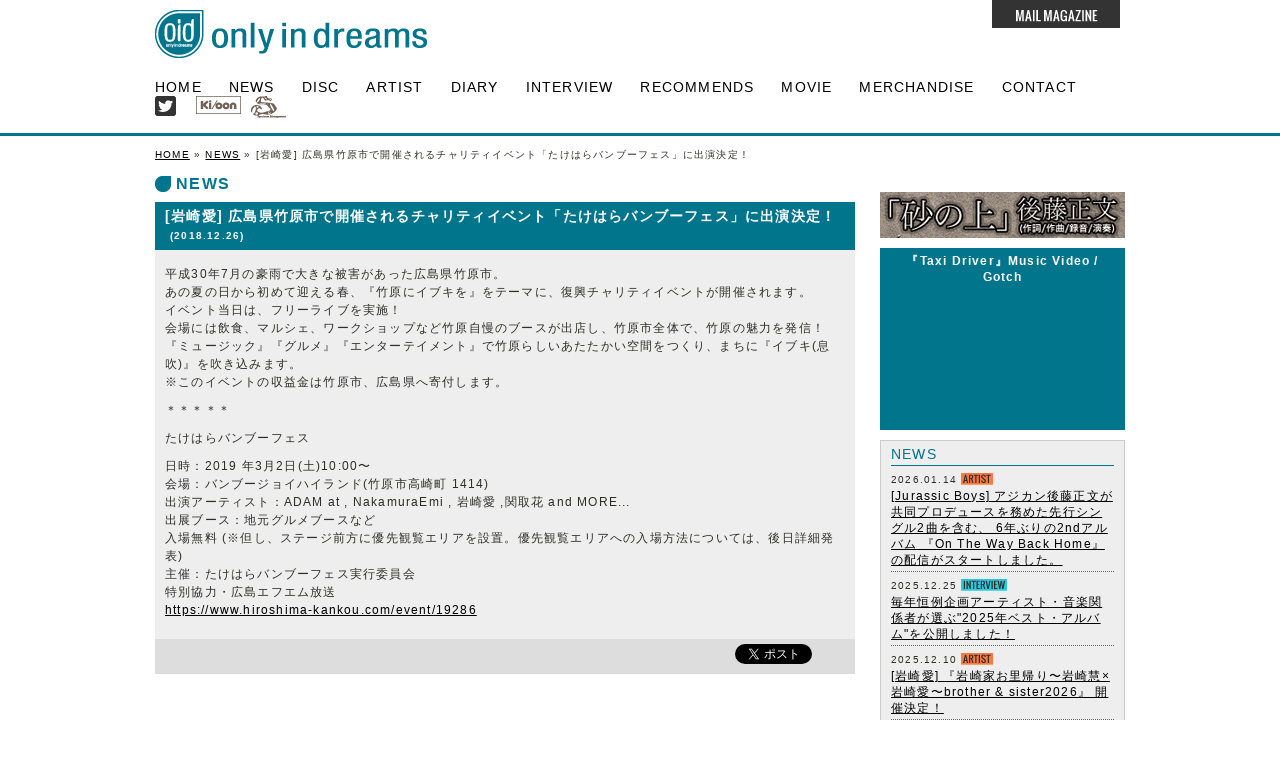

--- FILE ---
content_type: text/html; charset=UTF-8
request_url: https://www.onlyindreams.com/news/2018/12/261403/
body_size: 4236
content:
<!DOCTYPE html>
<html xmlns="http://www.w3.org/1999/xhtml" xml:lang="ja-JP" lang="ja-JP">
<head>
<meta http-equiv="Content-Type" content="text/html; charset=UTF-8" />
<meta http-equiv="Content-Language" content="ja" />


<title>
[岩崎愛] 広島県竹原市で開催されるチャリティイベント「たけはらバンブーフェス」に出演決定！				 | NEWS | only in dreams</title>

<meta name="robots" content="index,follow" />
<meta http-equiv="imagetoolbar" content="false" />
<meta name="Description" content="only in dreams" />

<link href="https://www.onlyindreams.com/lib/favicon.ico" rel="SHORTCUT ICON" />
<link rel="apple-touch-icon" href="https://www.onlyindreams.com/apple-touch-icon.png" />

<meta http-equiv="X-UA-Compatible" content="IE=EmulateIE7, IE=9" />
<meta name="viewport" content="width=1024" />
<meta name="viewport" content="maximum-scale=1.0" />
<meta http-equiv="Cache-Control" content="no-cache" />
<meta http-equiv="Pragma" content="no-cache" />
<meta http-equiv="Expires" content="-1" />
<!--
<link rel="alternate" type="application/atom+xml" title="Atom" href="https://www.onlyindreams.com/news/atom.xml" />
<link rel="alternate" type="application/rss+xml" title="RSS 2.0" href="https://www.onlyindreams.com/news/rss.xml" />-->
<!--font ozwld-->
<script src="//ajax.googleapis.com/ajax/libs/jquery/1.8.1/jquery.min.js"></script>
<script type="text/javascript" language="javascript" src="https://www.onlyindreams.com/js/smartRollover.js"></script>
<script type="text/javascript" language="javascript" src="https://www.onlyindreams.com/js/base.js"></script>
<script type="text/javascript" language="javascript" src="https://www.onlyindreams.com/js/fancybox/jquery.mousewheel-3.0.4.pack.js"></script>
<script type="text/javascript" language="javascript" src="https://www.onlyindreams.com/js/fancybox/jquery.fancybox-1.3.4.pack.js"></script>
<script type="text/javascript" language="javascript" src="https://www.onlyindreams.com/js/fancybox/image.js"></script>
<link rel="stylesheet" type="text/css" href="https://www.onlyindreams.com/common/jquery.fancybox-1.3.4.css" media="screen" />
<link href='http://fonts.googleapis.com/css?family=Oswald:400,300,700&subset=latin,latin-ext' rel='stylesheet' type='text/css'>
<link rel="stylesheet" type="text/css" href="https://www.onlyindreams.com/common/layout.css?v1220211116" />
<!--[if lt IE 9]>
<script src="http://html5shim.googlecode.com/svn/trunk/html5.js"></script>
<![endif]-->

<link rel="stylesheet" type="text/css" href="https://www.onlyindreams.com/news/common/style.css" />

</head>
<body>

<header>
<h1><a href="https://www.onlyindreams.com/"><img src="https://www.onlyindreams.com/lib/all/oid_logo.gif" alt="oid_logo" width="272" height="48"></a></h1>
<div id="mailmagazine">
<a href="https://www.onlyindreams.com/mailmag/" class="page"><img src="https://www.onlyindreams.com/lib/all/icon_mailmagazine.gif" alt="icon_mailmagazine" ></a>
</div>
</header>


<nav class="clearfix">
<ul>
<li><a href="https://www.onlyindreams.com/">HOME</a></li>
<li><a href="https://www.onlyindreams.com/news/">NEWS</a></li>
<li><a href="https://www.onlyindreams.com/disks/">DISC</a></li>
<li><a href="https://www.onlyindreams.com/artist/">ARTIST</a></li>
<li><a href="http://gotch.info/tagged/blog" target="_blank">DIARY</a></li>
<li><a href="https://www.onlyindreams.com/interview/">INTERVIEW</a></li>
<li><a href="https://www.onlyindreams.com/magazine/recommends/">RECOMMENDS</a></li>
<li><a href="https://www.onlyindreams.com/movie/">MOVIE</a></li>
<li><a href="https://www.onlyindreams.com/merchandise/">MERCHANDISE</a></li>
<li><a href="https://www.onlyindreams.com/contact/">CONTACT</a></li>

<li class="icon_tw"><a href="https://twitter.com/oid_info" target="_blank"><img src="https://www.onlyindreams.com/news/lib/all/icon_twitter.gif" alt="icon_twitter"></a></li>
<li class="icon_kioon"><a href="http://www.kioon.com/" target="_blank"><img src="https://www.onlyindreams.com/news/lib/all/icon_kioon.gif" alt="icon_kioon"></a></li>
<li class="icon_sm"><a href="http://www.spectrum-jp.com/" target="_blank"><img src="https://www.onlyindreams.com/news/lib/all/icon_sm.gif" alt="icon_sm"></a></li>	
</ul>	
</nav>

<div id="container">
<div id="main">

<div class="mainbox">
<div class="pankuzu">
<a href="https://www.onlyindreams.com/" rel="nofollow">HOME</a> &raquo; 
<a href="https://www.onlyindreams.com/news/" rel="nofollow">NEWS</a>

  &raquo; 
[岩崎愛] 広島県竹原市で開催されるチャリティイベント「たけはらバンブーフェス」に出演決定！				
</div>

<h2><img src="https://www.onlyindreams.com/news/lib/all/icon_h2.gif" alt="icon" > NEWS</h2>
<div id="floatbox" class="clearfix">
<div id="leftbox">
<div id="newscontent">
<div class="newstitle">
[岩崎愛] 広島県竹原市で開催されるチャリティイベント「たけはらバンブーフェス」に出演決定！				 <span class="date">(2018.12.26)</span></div>
<div class="article">
<p>平成30年7月の豪雨で大きな被害があった広島県竹原市。<br />
あの夏の日から初めて迎える春、『竹原にイブキを』をテーマに、復興チャリティイベントが開催されます。<br />
イベント当日は、フリーライブを実施！<br />
会場には飲食、マルシェ、ワークショップなど竹原自慢のブースが出店し、竹原市全体で、竹原の魅力を発信！<br />
『ミュージック』『グルメ』『エンターテイメント』で竹原らしいあたたかい空間をつくり、まちに『イブキ(息吹)』を吹き込みます。<br />
※このイベントの収益金は竹原市、広島県へ寄付します。</p>

<p>＊＊＊＊＊</p>

<p>たけはらバンブーフェス</p>

<p>日時：2019 年3月2日(土)10:00〜<br />
会場：バンブージョイハイランド(竹原市高崎町 1414)<br />
出演アーティスト：ADAM at , NakamuraEmi , 岩崎愛 ,関取花 and MORE...<br />
出展ブース：地元グルメブースなど<br />
入場無料 (※但し、ステージ前方に優先観覧エリアを設置。優先観覧エリアへの入場方法については、後日詳細発表)<br />
主催：たけはらバンブーフェス実行委員会<br />
特別協力・広島エフエム放送<br />
<a href="https://www.hiroshima-kankou.com/event/19286" target="_blank">https://www.hiroshima-kankou.com/event/19286<br />
</a></p>
</div><!--article-->
<meta property="og:title" content="広島県竹原市で開催されるチャリティイベント「たけはらバンブーフェス」に出演決定！				">
<meta property="fb:app_id" content="293267844145055" />
<meta property="og:type" content="article" />
<meta property="og:description" content=""/>
<meta property="og:url" content="https://www.onlyindreams.com/news/2018/12/261403/" />
<meta property="og:site_name" content="only in dreams" />
<meta property="og:locale" content="ja_JP" />
<div id="iconbox2" class="clearfix">
<div class="snsbtn">
<div id="fb-root"></div>
<script>(function(d, s, id) {
  var js, fjs = d.getElementsByTagName(s)[0];
  if (d.getElementById(id)) return;
  js = d.createElement(s); js.id = id;
  js.src = "//connect.facebook.net/ja_JP/sdk.js#xfbml=1&appId=293267844145055&version=v2.0";
  fjs.parentNode.insertBefore(js, fjs);
}(document, 'script', 'facebook-jssdk'));</script>
<div class="fb-like" data-href="https://www.onlyindreams.com/news/2018/12/261403/" data-send="false" data-layout="button_count" data-width="105" data-show-faces="false"></div>
</div>
<div class="snsbtn">
<a href="https://twitter.com/share" class="twitter-share-button" data-url="https://www.onlyindreams.com/news/2018/12/261403/" data-lang="ja" data-text="Via @oid_info:広島県竹原市で開催されるチャリティイベント「たけはらバンブーフェス」に出演決定！				" data-count="none">ツイート</a>
<script>!function(d,s,id){var js,fjs=d.getElementsByTagName(s)[0];if(!d.getElementById(id)){js=d.createElement(s);js.id=id;js.src="//platform.twitter.com/widgets.js";fjs.parentNode.insertBefore(js,fjs);}}(document,"script","twitter-wjs");</script>
</div>
</div>
</div><!-- newscontent-->
<div id="pagetop"><a href="#top">PAGE TOP</a></div>
</div><!--leftbox-->
<div id="rightbox">
<a href="http://www.sonymusic.co.jp/Music/Info/AKG/special/sunanoue/" target="_blank"><img src="https://www.onlyindreams.com/lib/all/banner_s.png" alt="banner_s"></a>


<div class="ytb">
<div class="title">『Taxi Driver』Music Video / Gotch</div>
<iframe width="235" height="136" src="https://www.youtube.com/embed/QH2xYbpk5ps" frameborder="0" allowfullscreen></iframe>
</div>

<div id="subnews">
<div class="title">NEWS</div>

<ul>

<li><span class="date">2026.01.14</span> <span class="type"><img src="https://www.onlyindreams.com/news/lib/all/artist.gif" alt="artist"><!--type--></span><br />
<a href="https://www.onlyindreams.com/news/2026/01/142144/">
[Jurassic Boys] アジカン後藤正文が共同プロデュースを務めた先行シングル2曲を含む、 6年ぶりの2ndアルバム 『On The Way Back Home』 の配信がスタートしました。</a></li>

<li><span class="date">2025.12.25</span> <span class="type"><img src="https://www.onlyindreams.com/news/lib/all/interview.gif" alt="artist"><!--type--></span><br />
<a href="https://www.onlyindreams.com/news/2025/12/251249/"> 毎年恒例企画アーティスト・音楽関係者が選ぶ"2025年ベスト・アルバム"を公開しました！ </a></li>

<li><span class="date">2025.12.10</span> <span class="type"><img src="https://www.onlyindreams.com/news/lib/all/artist.gif" alt="artist"><!--type--></span><br />
<a href="https://www.onlyindreams.com/news/2025/12/102000/">
[岩崎愛] 『岩崎家お里帰り〜岩崎慧×岩崎愛〜brother & sister2026』 開催決定！</a></li>

<li><span class="date">2025.12.10</span> <span class="type"><img src="https://www.onlyindreams.com/news/lib/all/artist.gif" alt="artist"><!--type--></span><br />
<a href="https://www.onlyindreams.com/news/2025/12/101904/">
[Jurassic Boys] アジカン後藤正文が共同プロデュースを務めた先行シングル2曲を含む、 6年ぶりの2ndアルバム 『On The Way Back Home』 のリリースが 2026年1月に決定！ 1月21日（水）にはonly in dreamsよりCDもリリース！</a></li>

<li><span class="date">2025.12.03</span> <span class="type"><img src="https://www.onlyindreams.com/news/lib/all/artist.gif" alt="artist"><!--type--></span><br />
<a href="https://www.onlyindreams.com/news/2025/12/031224/">
[LINK] 2年ぶり、待望の新曲 「ラブ＆ピース」をリリース！ 柳井良太 (Vo.Gt)からのコメントも到着！</a></li>

<li><span class="date">2025.11.27</span> <span class="type"><img src="https://www.onlyindreams.com/news/lib/all/artist.gif" alt="artist"><!--type--></span><br />
<a href="https://www.onlyindreams.com/news/2025/11/271428/">
[Gotch]
[APPLE VINEGAR -Music Award-] 今年の大賞受賞アーティスト、MONO NO AWAREとDos Monosの2組を迎えて、初となるイベント「APPLE VINEGAR -Music Award- 2026 Opening Party」の開催が決定！</a></li>

</ul>

</div><!--subnews-->

<div id="recommends">
<div class="title">RECOMMENDS</div>
<ul>

<li><span class="date">2016.11. 8</span> 
<div class="song"><a href="http://www.onlyindreams.com/magazine/recommends/2016/11/exist.php">EXIST!</a></div>
<div class="artist">[Alexandros]</div>
<div class="recomender">─ 古田琴美</div>
</li>

<li><span class="date">2016.11. 8</span> 
<div class="song"><a href="http://www.onlyindreams.com/magazine/recommends/2016/11/colors-scale.php">Colors & Scale</a></div>
<div class="artist">KONCOS</div>
<div class="recomender">─ 古田琴美</div>
</li>

<li><span class="date">2016.11. 8</span> 
<div class="song"><a href="http://www.onlyindreams.com/magazine/recommends/2016/11/20.php">くるりの20回転</a></div>
<div class="artist">くるり</div>
<div class="recomender">─ 古田琴美</div>
</li>

<li><span class="date">2016.10. 1</span> 
<div class="song"><a href="http://www.onlyindreams.com/magazine/recommends/2016/10/eureka.php">eureka</a></div>
<div class="artist">04 Limited Sazabys</div>
<div class="recomender">─ 古田琴美</div>
</li>

<li><span class="date">2016.9.27</span> 
<div class="song"><a href="http://www.onlyindreams.com/magazine/recommends/2016/09/absence.php">Absence</a></div>
<div class="artist">Predawn</div>
<div class="recomender">─ 古田琴美</div>
</li>

<li><span class="date">2016.9. 5</span> 
<div class="song"><a href="http://www.onlyindreams.com/magazine/recommends/2016/09/good-new-times.php">Good New Times</a></div>
<div class="artist">Gotch</div>
<div class="recomender">─ 古田琴美</div>
</li>

</ul></div><!--recommends-->
</div><!--rightbox-->
</div><!--floatbox-->

</div><!--mainbox-->
</div><!--main-->
</div><!--conteiner-->
<footer><p><script type="text/javascript" src="https://www.onlyindreams.com/js/copyright.js"></script></p></footer>
<script type="text/javascript" src="https://www.onlyindreams.com/js/acc.js"></script>
</body>
</html>

--- FILE ---
content_type: text/css
request_url: https://www.onlyindreams.com/news/common/style.css
body_size: 1390
content:
#news{margin-top: 10px; background: #eee; border-top:5px #00758C solid; padding:0 10px 10px 10px;}
#news .newsbox a, #news .newsbox_l a{color: #000;}
#news .newsbox{padding:12px 7px; width: 665px; border-bottom: 1px dotted #989898;}
#news .newsbox_l{padding: 7px; width: 665px; border-bottom: none;}
#news .newsbox .left{width: 58px; float: left;}
#news .newsbox .right{width: 570px; float: left; margin-left:10px; }
#news .date{float: left; font-family: 'Oswald', sans-serif; font-size: 10px;}
#news .type{float: left; padding: 2px 0 0 2px}
.article h4{font-size: 1.1em; border-bottom: 1px solid #00758C; color:  #00758C;}


#mokuzi li{color: #ff3333; float: left; list-style: none; padding:0 15px 0 15px; cursor:pointer;cursor:hand; border-right: 1px solid #000; font-size: 0.9em; }
#mokuzi .pre{overflow:auto; padding:0 15px 0 0; border-right: 1px solid #000;}
#mokuzi .next{overflow:auto; padding:0 0 0 15px; border-right:0px solid #000;}
#mokuzi{margin-top: 10px; overflow:hidden;}
#mokuzi .current{color:#000;}
#pagetop{font-size: 0.9em; text-align: right;}
.text_right{text-align: right; margin-right: 120px;}

#newscontent {margin-top: 10px;}
#newscontent .newstitle{font-size: 14px; font-weight: 600; background: #00758C; padding: 5px 10px; color: #fff;}
#newscontent .newstitle .date{margin-left: 5px;}
#newscontent .article{background: #eee; padding:5px 10px 20px 10px;}
#newscontent .article p{padding-top:10px;}
#newscontent .article img.left{float:left; margin:10px 10px 10px 0;}
#newscontent .article .textarea h4{font-size:1.3em; font-weight:600;}
#newscontent .article .textarea p{margin-bottom:15px; line-height:1.4em;}
#newscontent .article .leftbox{display:block; float:left; width:400px;}
#newscontent .article .rightbox{display:block; float:right; width:200px;}
#newscontent .article .credit{font-size:10px;}

#newscontent .article #quote{width:600px; margin-top:15px; padding:10px 25px; border:1px solid #eee; background:#fff;}

#main .discarea{margin:0 0 20px 0;}
#main .discarea .credit{margin:3px 0 5px 0;}
#main .discarea .credit p.small{float:left; font-size:10px; letter-spacing: 0; line-height:0.5em;}
#main .discarea .credit img{float:left; margin-right:8px; vertical-align:center;}
#main .discarea table{width:670px; border-bottom:3px solid #736357; background:#eee;}
#main .discarea table.last{border:none;}
#main .discarea td{vertical-align:top; padding:10px;}
#main .discarea td.jacket{width:85px; text-align:center;}
#main .discarea h4{margin:5px; font-size:1.3em; font-weight:600; color:#00758C;}
#main .discarea .icon{margin-bottom:5px;}
#main .discarea .icon img{margin-right:10px;}


.artist2 .photo {float: left; text-align: center; font-weight: 600; padding:0 2px 0 2px; }
.artist2 .photo .small{font-size: 0.6em; line-height: 1.3em; }

#navibottom{margin-top: 10px;}

.red{color:#cc0000;}
.blue{color: #0066cc ;}

/*ページ分割*/
.content-nav {margin:15px 0 25px 0; font-family: 'Oswald', sans-serif; font-size:10px;}
.content-nav ul li {display: inline;}
.content-nav ul span.current_page{margin: 2px; padding:0 7px; border-right:1px solid #666;}
.content-nav ul li a {margin: 2px; padding:0 7px; border-right:1px solid #666; color: #000;}
.content-nav ul li a.link_next{border:none;}
.content-nav ul li a:hover {}
.content-nav ul li a:visited {}

/*Twitter_Facebook*/
#iconbox2{padding:5px 5px 5px 0; width:695px; background:#ddd;}
/*#entry .authorbox .title #iconbox a{float:left; margin:0 0 0 5px;}*/
#iconbox2 .snsbtn{display:block; float:right; margin-right:5px;}
#iconbox2 iframe.twitter-share-button {
    width: 105px!important;
}


#custom-tweet-button a {display: block; width:20px; background: url('../lib/all/t_mini.png') left center no-repeat; text-indent:-9999px;}
*:first-child+html #iconbox{padding:0;}
#iconbox a,#custom-tweet-button{display:block; float:right; margin:0 0 0 8px;}
#iconbox img{margin: 0px; padding: 0px;}
.yellow{background: #ffffcc; padding: 15px; margin: 10px 0;}

.photo1{float: left; width: 202px; margin: 10px 0 0 0;}
.photo2{float: left; width: 460px; margin-left: 10px;}
.photo2 img{float: right; margin:10px 10px 0 0; }

.rrrtour{margin-top: 10px; width: 100%;}
.rrrtour th{border: 1px solid #000; padding: 5px; background: #ddd;}
.rrrtour tr td{border: 1px solid #000; background: #fff;  padding: 5px;}